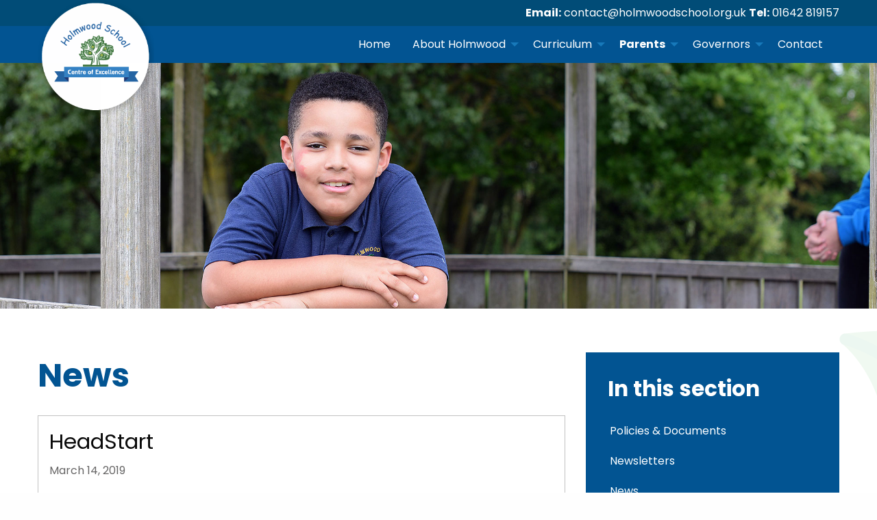

--- FILE ---
content_type: text/html; charset=UTF-8
request_url: https://www.holmwoodschool.org.uk/news/
body_size: 10193
content:
   <!doctype html>
<html class="no-js" lang="en" dir="ltr">
<head>
  <meta charset="utf-8">
  <meta http-equiv="x-ua-compatible" content="ie=edge">
  <meta name="viewport" content="width=device-width, initial-scale=1.0">
  <title>Holmwood School</title>
  <link rel="icon" type="image/ico" href="https://www.holmwoodschool.org.uk/wp-content/themes/child/favicon.ico"/>
  <link href="https://fonts.googleapis.com/css?family=Raleway:400,700,900" rel="stylesheet">
  
  <meta name='robots' content='index, follow, max-image-preview:large, max-snippet:-1, max-video-preview:-1' />

	<!-- This site is optimized with the Yoast SEO plugin v26.7 - https://yoast.com/wordpress/plugins/seo/ -->
	<title>News Archive - Holmwood School</title>
	<link rel="canonical" href="https://www.holmwoodschool.org.uk/news/" />
	<meta property="og:locale" content="en_US" />
	<meta property="og:type" content="website" />
	<meta property="og:title" content="News Archive - Holmwood School" />
	<meta property="og:url" content="https://www.holmwoodschool.org.uk/news/" />
	<meta property="og:site_name" content="Holmwood School" />
	<meta name="twitter:card" content="summary_large_image" />
	<script type="application/ld+json" class="yoast-schema-graph">{"@context":"https://schema.org","@graph":[{"@type":"CollectionPage","@id":"https://www.holmwoodschool.org.uk/news/","url":"https://www.holmwoodschool.org.uk/news/","name":"News Archive - Holmwood School","isPartOf":{"@id":"https://www.holmwoodschool.org.uk/#website"},"breadcrumb":{"@id":"https://www.holmwoodschool.org.uk/news/#breadcrumb"},"inLanguage":"en-US"},{"@type":"BreadcrumbList","@id":"https://www.holmwoodschool.org.uk/news/#breadcrumb","itemListElement":[{"@type":"ListItem","position":1,"name":"Home","item":"https://www.holmwoodschool.org.uk/"},{"@type":"ListItem","position":2,"name":"News"}]},{"@type":"WebSite","@id":"https://www.holmwoodschool.org.uk/#website","url":"https://www.holmwoodschool.org.uk/","name":"Holmwood School","description":"","potentialAction":[{"@type":"SearchAction","target":{"@type":"EntryPoint","urlTemplate":"https://www.holmwoodschool.org.uk/?s={search_term_string}"},"query-input":{"@type":"PropertyValueSpecification","valueRequired":true,"valueName":"search_term_string"}}],"inLanguage":"en-US"}]}</script>
	<!-- / Yoast SEO plugin. -->


<link rel="alternate" type="application/rss+xml" title="Holmwood School &raquo; News Feed" href="https://www.holmwoodschool.org.uk/news/feed/" />
<style id='wp-img-auto-sizes-contain-inline-css' type='text/css'>
img:is([sizes=auto i],[sizes^="auto," i]){contain-intrinsic-size:3000px 1500px}
/*# sourceURL=wp-img-auto-sizes-contain-inline-css */
</style>
<style id='wp-emoji-styles-inline-css' type='text/css'>

	img.wp-smiley, img.emoji {
		display: inline !important;
		border: none !important;
		box-shadow: none !important;
		height: 1em !important;
		width: 1em !important;
		margin: 0 0.07em !important;
		vertical-align: -0.1em !important;
		background: none !important;
		padding: 0 !important;
	}
/*# sourceURL=wp-emoji-styles-inline-css */
</style>
<link rel='stylesheet' id='wp-block-library-css' href='https://www.holmwoodschool.org.uk/wp-includes/css/dist/block-library/style.min.css?ver=6.9' type='text/css' media='all' />
<style id='global-styles-inline-css' type='text/css'>
:root{--wp--preset--aspect-ratio--square: 1;--wp--preset--aspect-ratio--4-3: 4/3;--wp--preset--aspect-ratio--3-4: 3/4;--wp--preset--aspect-ratio--3-2: 3/2;--wp--preset--aspect-ratio--2-3: 2/3;--wp--preset--aspect-ratio--16-9: 16/9;--wp--preset--aspect-ratio--9-16: 9/16;--wp--preset--color--black: #000000;--wp--preset--color--cyan-bluish-gray: #abb8c3;--wp--preset--color--white: #ffffff;--wp--preset--color--pale-pink: #f78da7;--wp--preset--color--vivid-red: #cf2e2e;--wp--preset--color--luminous-vivid-orange: #ff6900;--wp--preset--color--luminous-vivid-amber: #fcb900;--wp--preset--color--light-green-cyan: #7bdcb5;--wp--preset--color--vivid-green-cyan: #00d084;--wp--preset--color--pale-cyan-blue: #8ed1fc;--wp--preset--color--vivid-cyan-blue: #0693e3;--wp--preset--color--vivid-purple: #9b51e0;--wp--preset--gradient--vivid-cyan-blue-to-vivid-purple: linear-gradient(135deg,rgb(6,147,227) 0%,rgb(155,81,224) 100%);--wp--preset--gradient--light-green-cyan-to-vivid-green-cyan: linear-gradient(135deg,rgb(122,220,180) 0%,rgb(0,208,130) 100%);--wp--preset--gradient--luminous-vivid-amber-to-luminous-vivid-orange: linear-gradient(135deg,rgb(252,185,0) 0%,rgb(255,105,0) 100%);--wp--preset--gradient--luminous-vivid-orange-to-vivid-red: linear-gradient(135deg,rgb(255,105,0) 0%,rgb(207,46,46) 100%);--wp--preset--gradient--very-light-gray-to-cyan-bluish-gray: linear-gradient(135deg,rgb(238,238,238) 0%,rgb(169,184,195) 100%);--wp--preset--gradient--cool-to-warm-spectrum: linear-gradient(135deg,rgb(74,234,220) 0%,rgb(151,120,209) 20%,rgb(207,42,186) 40%,rgb(238,44,130) 60%,rgb(251,105,98) 80%,rgb(254,248,76) 100%);--wp--preset--gradient--blush-light-purple: linear-gradient(135deg,rgb(255,206,236) 0%,rgb(152,150,240) 100%);--wp--preset--gradient--blush-bordeaux: linear-gradient(135deg,rgb(254,205,165) 0%,rgb(254,45,45) 50%,rgb(107,0,62) 100%);--wp--preset--gradient--luminous-dusk: linear-gradient(135deg,rgb(255,203,112) 0%,rgb(199,81,192) 50%,rgb(65,88,208) 100%);--wp--preset--gradient--pale-ocean: linear-gradient(135deg,rgb(255,245,203) 0%,rgb(182,227,212) 50%,rgb(51,167,181) 100%);--wp--preset--gradient--electric-grass: linear-gradient(135deg,rgb(202,248,128) 0%,rgb(113,206,126) 100%);--wp--preset--gradient--midnight: linear-gradient(135deg,rgb(2,3,129) 0%,rgb(40,116,252) 100%);--wp--preset--font-size--small: 13px;--wp--preset--font-size--medium: 20px;--wp--preset--font-size--large: 36px;--wp--preset--font-size--x-large: 42px;--wp--preset--spacing--20: 0.44rem;--wp--preset--spacing--30: 0.67rem;--wp--preset--spacing--40: 1rem;--wp--preset--spacing--50: 1.5rem;--wp--preset--spacing--60: 2.25rem;--wp--preset--spacing--70: 3.38rem;--wp--preset--spacing--80: 5.06rem;--wp--preset--shadow--natural: 6px 6px 9px rgba(0, 0, 0, 0.2);--wp--preset--shadow--deep: 12px 12px 50px rgba(0, 0, 0, 0.4);--wp--preset--shadow--sharp: 6px 6px 0px rgba(0, 0, 0, 0.2);--wp--preset--shadow--outlined: 6px 6px 0px -3px rgb(255, 255, 255), 6px 6px rgb(0, 0, 0);--wp--preset--shadow--crisp: 6px 6px 0px rgb(0, 0, 0);}:where(.is-layout-flex){gap: 0.5em;}:where(.is-layout-grid){gap: 0.5em;}body .is-layout-flex{display: flex;}.is-layout-flex{flex-wrap: wrap;align-items: center;}.is-layout-flex > :is(*, div){margin: 0;}body .is-layout-grid{display: grid;}.is-layout-grid > :is(*, div){margin: 0;}:where(.wp-block-columns.is-layout-flex){gap: 2em;}:where(.wp-block-columns.is-layout-grid){gap: 2em;}:where(.wp-block-post-template.is-layout-flex){gap: 1.25em;}:where(.wp-block-post-template.is-layout-grid){gap: 1.25em;}.has-black-color{color: var(--wp--preset--color--black) !important;}.has-cyan-bluish-gray-color{color: var(--wp--preset--color--cyan-bluish-gray) !important;}.has-white-color{color: var(--wp--preset--color--white) !important;}.has-pale-pink-color{color: var(--wp--preset--color--pale-pink) !important;}.has-vivid-red-color{color: var(--wp--preset--color--vivid-red) !important;}.has-luminous-vivid-orange-color{color: var(--wp--preset--color--luminous-vivid-orange) !important;}.has-luminous-vivid-amber-color{color: var(--wp--preset--color--luminous-vivid-amber) !important;}.has-light-green-cyan-color{color: var(--wp--preset--color--light-green-cyan) !important;}.has-vivid-green-cyan-color{color: var(--wp--preset--color--vivid-green-cyan) !important;}.has-pale-cyan-blue-color{color: var(--wp--preset--color--pale-cyan-blue) !important;}.has-vivid-cyan-blue-color{color: var(--wp--preset--color--vivid-cyan-blue) !important;}.has-vivid-purple-color{color: var(--wp--preset--color--vivid-purple) !important;}.has-black-background-color{background-color: var(--wp--preset--color--black) !important;}.has-cyan-bluish-gray-background-color{background-color: var(--wp--preset--color--cyan-bluish-gray) !important;}.has-white-background-color{background-color: var(--wp--preset--color--white) !important;}.has-pale-pink-background-color{background-color: var(--wp--preset--color--pale-pink) !important;}.has-vivid-red-background-color{background-color: var(--wp--preset--color--vivid-red) !important;}.has-luminous-vivid-orange-background-color{background-color: var(--wp--preset--color--luminous-vivid-orange) !important;}.has-luminous-vivid-amber-background-color{background-color: var(--wp--preset--color--luminous-vivid-amber) !important;}.has-light-green-cyan-background-color{background-color: var(--wp--preset--color--light-green-cyan) !important;}.has-vivid-green-cyan-background-color{background-color: var(--wp--preset--color--vivid-green-cyan) !important;}.has-pale-cyan-blue-background-color{background-color: var(--wp--preset--color--pale-cyan-blue) !important;}.has-vivid-cyan-blue-background-color{background-color: var(--wp--preset--color--vivid-cyan-blue) !important;}.has-vivid-purple-background-color{background-color: var(--wp--preset--color--vivid-purple) !important;}.has-black-border-color{border-color: var(--wp--preset--color--black) !important;}.has-cyan-bluish-gray-border-color{border-color: var(--wp--preset--color--cyan-bluish-gray) !important;}.has-white-border-color{border-color: var(--wp--preset--color--white) !important;}.has-pale-pink-border-color{border-color: var(--wp--preset--color--pale-pink) !important;}.has-vivid-red-border-color{border-color: var(--wp--preset--color--vivid-red) !important;}.has-luminous-vivid-orange-border-color{border-color: var(--wp--preset--color--luminous-vivid-orange) !important;}.has-luminous-vivid-amber-border-color{border-color: var(--wp--preset--color--luminous-vivid-amber) !important;}.has-light-green-cyan-border-color{border-color: var(--wp--preset--color--light-green-cyan) !important;}.has-vivid-green-cyan-border-color{border-color: var(--wp--preset--color--vivid-green-cyan) !important;}.has-pale-cyan-blue-border-color{border-color: var(--wp--preset--color--pale-cyan-blue) !important;}.has-vivid-cyan-blue-border-color{border-color: var(--wp--preset--color--vivid-cyan-blue) !important;}.has-vivid-purple-border-color{border-color: var(--wp--preset--color--vivid-purple) !important;}.has-vivid-cyan-blue-to-vivid-purple-gradient-background{background: var(--wp--preset--gradient--vivid-cyan-blue-to-vivid-purple) !important;}.has-light-green-cyan-to-vivid-green-cyan-gradient-background{background: var(--wp--preset--gradient--light-green-cyan-to-vivid-green-cyan) !important;}.has-luminous-vivid-amber-to-luminous-vivid-orange-gradient-background{background: var(--wp--preset--gradient--luminous-vivid-amber-to-luminous-vivid-orange) !important;}.has-luminous-vivid-orange-to-vivid-red-gradient-background{background: var(--wp--preset--gradient--luminous-vivid-orange-to-vivid-red) !important;}.has-very-light-gray-to-cyan-bluish-gray-gradient-background{background: var(--wp--preset--gradient--very-light-gray-to-cyan-bluish-gray) !important;}.has-cool-to-warm-spectrum-gradient-background{background: var(--wp--preset--gradient--cool-to-warm-spectrum) !important;}.has-blush-light-purple-gradient-background{background: var(--wp--preset--gradient--blush-light-purple) !important;}.has-blush-bordeaux-gradient-background{background: var(--wp--preset--gradient--blush-bordeaux) !important;}.has-luminous-dusk-gradient-background{background: var(--wp--preset--gradient--luminous-dusk) !important;}.has-pale-ocean-gradient-background{background: var(--wp--preset--gradient--pale-ocean) !important;}.has-electric-grass-gradient-background{background: var(--wp--preset--gradient--electric-grass) !important;}.has-midnight-gradient-background{background: var(--wp--preset--gradient--midnight) !important;}.has-small-font-size{font-size: var(--wp--preset--font-size--small) !important;}.has-medium-font-size{font-size: var(--wp--preset--font-size--medium) !important;}.has-large-font-size{font-size: var(--wp--preset--font-size--large) !important;}.has-x-large-font-size{font-size: var(--wp--preset--font-size--x-large) !important;}
/*# sourceURL=global-styles-inline-css */
</style>

<style id='classic-theme-styles-inline-css' type='text/css'>
/*! This file is auto-generated */
.wp-block-button__link{color:#fff;background-color:#32373c;border-radius:9999px;box-shadow:none;text-decoration:none;padding:calc(.667em + 2px) calc(1.333em + 2px);font-size:1.125em}.wp-block-file__button{background:#32373c;color:#fff;text-decoration:none}
/*# sourceURL=/wp-includes/css/classic-themes.min.css */
</style>
<link rel='stylesheet' id='parent-itchyrobot-css' href='https://www.holmwoodschool.org.uk/wp-content/themes/itchyrobot_parent/style.css?ver=6.9' type='text/css' media='all' />
<link rel='stylesheet' id='parent-foundation-css' href='https://www.holmwoodschool.org.uk/wp-content/themes/itchyrobot_parent/css/foundation.css?ver=6.9' type='text/css' media='all' />
<link rel='stylesheet' id='child-itchyrobot-css' href='https://www.holmwoodschool.org.uk/wp-content/themes/child/scss/itchyrobot.css?ver=1.0.0' type='text/css' media='all' />
<link rel='stylesheet' id='animate-child-css' href='https://www.holmwoodschool.org.uk/wp-content/themes/child/css/animate.css?ver=6.9' type='text/css' media='all' />
<link rel='stylesheet' id='custom-child-css' href='https://www.holmwoodschool.org.uk/wp-content/themes/child/css/custom.css?ver=6.9' type='text/css' media='all' />
<link rel='stylesheet' id='parent-core-css' href='https://www.holmwoodschool.org.uk/wp-content/themes/itchyrobot_parent/css/core.css?ver=6.9' type='text/css' media='all' />
<link rel='stylesheet' id='parents-evening-css' href='https://www.holmwoodschool.org.uk/wp-content/themes/itchyrobot_parent/css/product.css?ver=1.1.4' type='text/css' media='all' />
<link rel='stylesheet' id='parent-icons-css' href='https://www.holmwoodschool.org.uk/wp-content/themes/itchyrobot_parent/css/foundation-icons/foundation-icons.css?ver=6.9' type='text/css' media='all' />
<link rel='stylesheet' id='parent-slick-theme-css' href='https://www.holmwoodschool.org.uk/wp-content/themes/itchyrobot_parent/css/slick-theme.css?ver=6.9' type='text/css' media='all' />
<link rel='stylesheet' id='parent-slick-css' href='https://www.holmwoodschool.org.uk/wp-content/themes/itchyrobot_parent/css/slick.css?ver=6.9' type='text/css' media='all' />
<script type="text/javascript" src="https://www.holmwoodschool.org.uk/wp-includes/js/jquery/jquery.min.js?ver=3.7.1" id="jquery-core-js"></script>
<script type="text/javascript" src="https://www.holmwoodschool.org.uk/wp-includes/js/jquery/jquery-migrate.min.js?ver=3.4.1" id="jquery-migrate-js"></script>
<script type="text/javascript" id="ir_temp_login_script-js-extra">
/* <![CDATA[ */
var irAjax = {"ajaxurl":"https://www.holmwoodschool.org.uk/wp-admin/admin-ajax.php"};
//# sourceURL=ir_temp_login_script-js-extra
/* ]]> */
</script>
<script type="text/javascript" src="https://www.holmwoodschool.org.uk/wp-content/themes/itchyrobot_parent/js/ir_temp_access_script.js?ver=6.9" id="ir_temp_login_script-js"></script>
<script type="text/javascript" src="https://www.holmwoodschool.org.uk/wp-content/uploads/ir-vimeo-block/videos.js?ver=32845" id="itchyrobot-video-js-js"></script>
<link rel="https://api.w.org/" href="https://www.holmwoodschool.org.uk/wp-json/" /><link rel="EditURI" type="application/rsd+xml" title="RSD" href="https://www.holmwoodschool.org.uk/xmlrpc.php?rsd" />
<meta name="generator" content="WordPress 6.9" />
<meta name="tec-api-version" content="v1"><meta name="tec-api-origin" content="https://www.holmwoodschool.org.uk"><link rel="alternate" href="https://www.holmwoodschool.org.uk/wp-json/tribe/events/v1/" /></head>
<body>

  <!-- Header -->
<div class="off-canvas position-right" id="offCanvas" data-off-canvas>
<!-- Menu -->
    <button class="close-button" aria-label="Close menu" type="button" data-close>
      <span aria-hidden="true">&times;</span>
    </button>
  <ul class="vertical menu accordion-menu" data-accordion-menu>
  <li id="menu-item-5" class="menu-item menu-item-type-custom menu-item-object-custom menu-item-home menu-item-5"><a href="https://www.holmwoodschool.org.uk/">Home</a></li>
<li id="menu-item-7" class="menu-item menu-item-type-custom menu-item-object-custom menu-item-has-children has-submenu menu-item-7"><a href="#">About Holmwood</a>
<ul class="submenu menu vertical" data-submenu>
	<li id="menu-item-98" class="menu-item menu-item-type-post_type menu-item-object-page menu-item-98"><a href="https://www.holmwoodschool.org.uk/welcome-to-holmwood/">Welcome to Holmwood – Our SIP and SEF</a></li>
	<li id="menu-item-96" class="menu-item menu-item-type-post_type menu-item-object-page menu-item-96"><a href="https://www.holmwoodschool.org.uk/our-mission/">Our Vision and Ethos</a></li>
	<li id="menu-item-396" class="menu-item menu-item-type-post_type menu-item-object-page menu-item-396"><a href="https://www.holmwoodschool.org.uk/staff/">Staff</a></li>
	<li id="menu-item-94" class="menu-item menu-item-type-post_type menu-item-object-page menu-item-94"><a href="https://www.holmwoodschool.org.uk/admissions/">Admissions</a></li>
	<li id="menu-item-80" class="menu-item menu-item-type-post_type menu-item-object-page menu-item-80"><a href="https://www.holmwoodschool.org.uk/attendance/">Attendance</a></li>
	<li id="menu-item-81" class="menu-item menu-item-type-post_type menu-item-object-page menu-item-81"><a href="https://www.holmwoodschool.org.uk/school-performance/">School Performance</a></li>
	<li id="menu-item-92" class="menu-item menu-item-type-post_type menu-item-object-page menu-item-92"><a href="https://www.holmwoodschool.org.uk/the-school-day/">The School Day</a></li>
	<li id="menu-item-91" class="menu-item menu-item-type-post_type menu-item-object-page menu-item-91"><a href="https://www.holmwoodschool.org.uk/school-uniform/">School Uniform Policy</a></li>
	<li id="menu-item-182" class="menu-item menu-item-type-post_type menu-item-object-page menu-item-182"><a href="https://www.holmwoodschool.org.uk/british-values/">British Values</a></li>
	<li id="menu-item-395" class="menu-item menu-item-type-post_type menu-item-object-page menu-item-395"><a href="https://www.holmwoodschool.org.uk/school-gallery/">School Gallery</a></li>
	<li id="menu-item-777" class="menu-item menu-item-type-post_type menu-item-object-page menu-item-777"><a href="https://www.holmwoodschool.org.uk/outreach-support/">Outreach Support</a></li>
</ul>
</li>
<li id="menu-item-8" class="menu-item menu-item-type-custom menu-item-object-custom menu-item-has-children has-submenu menu-item-8"><a href="#">Curriculum</a>
<ul class="submenu menu vertical" data-submenu>
	<li id="menu-item-125" class="menu-item menu-item-type-post_type menu-item-object-page menu-item-125"><a href="https://www.holmwoodschool.org.uk/curriculum-overview/">Curriculum Overview</a></li>
	<li id="menu-item-89" class="menu-item menu-item-type-post_type menu-item-object-page menu-item-89"><a href="https://www.holmwoodschool.org.uk/our-curriculum/">Our Curriculum</a></li>
	<li id="menu-item-83" class="menu-item menu-item-type-post_type menu-item-object-page menu-item-83"><a href="https://www.holmwoodschool.org.uk/the-arts/">The Arts</a></li>
	<li id="menu-item-85" class="menu-item menu-item-type-post_type menu-item-object-page menu-item-85"><a href="https://www.holmwoodschool.org.uk/computing/">Computing</a></li>
	<li id="menu-item-88" class="menu-item menu-item-type-post_type menu-item-object-page menu-item-88"><a href="https://www.holmwoodschool.org.uk/english-literacy/">English</a></li>
	<li id="menu-item-82" class="menu-item menu-item-type-post_type menu-item-object-page menu-item-82"><a href="https://www.holmwoodschool.org.uk/humanities/">Humanities</a></li>
	<li id="menu-item-87" class="menu-item menu-item-type-post_type menu-item-object-page menu-item-87"><a href="https://www.holmwoodschool.org.uk/mathematics/">Mathematics</a></li>
	<li id="menu-item-84" class="menu-item menu-item-type-post_type menu-item-object-page menu-item-84"><a href="https://www.holmwoodschool.org.uk/physical-education/">Physical Education</a></li>
	<li id="menu-item-86" class="menu-item menu-item-type-post_type menu-item-object-page menu-item-86"><a href="https://www.holmwoodschool.org.uk/science-design-technology/">Science &#038; Design Technology</a></li>
	<li id="menu-item-519" class="menu-item menu-item-type-custom menu-item-object-custom menu-item-has-children has-submenu menu-item-519"><a href="#">Year Groups</a>
<ul class="submenu menu vertical" data-submenu>
		<li id="menu-item-1361" class="menu-item menu-item-type-post_type menu-item-object-ir_year menu-item-1361"><a href="https://www.holmwoodschool.org.uk/year/eyfs-year-1-miss-melville/">Year 1 and Year 2 – Mrs Kearney</a></li>
		<li id="menu-item-1352" class="menu-item menu-item-type-post_type menu-item-object-ir_year menu-item-1352"><a href="https://www.holmwoodschool.org.uk/year/mrs-carins/">Year 3 – Mrs Cairns</a></li>
		<li id="menu-item-1867" class="menu-item menu-item-type-post_type menu-item-object-ir_year menu-item-1867"><a href="https://www.holmwoodschool.org.uk/year/year-2-mrs-manbridge/">Year 3 and Year 4 – Mrs McNeil</a></li>
		<li id="menu-item-1868" class="menu-item menu-item-type-post_type menu-item-object-ir_year menu-item-1868"><a href="https://www.holmwoodschool.org.uk/year/year-3-miss-kelly-and-mrs-lees/">Year 4 and 5 – Mrs Rollinson</a></li>
		<li id="menu-item-1870" class="menu-item menu-item-type-post_type menu-item-object-ir_year menu-item-1870"><a href="https://www.holmwoodschool.org.uk/year/year-4/">Year 5 – Mr Cairnes</a></li>
		<li id="menu-item-1871" class="menu-item menu-item-type-post_type menu-item-object-ir_year menu-item-1871"><a href="https://www.holmwoodschool.org.uk/year/year-6-mr-ford/">Year 5 – Mrs Callaghan</a></li>
		<li id="menu-item-1872" class="menu-item menu-item-type-post_type menu-item-object-ir_year menu-item-1872"><a href="https://www.holmwoodschool.org.uk/year/year-6/">Year 5 and Year 6 – Mr Ford</a></li>
		<li id="menu-item-1873" class="menu-item menu-item-type-post_type menu-item-object-ir_year menu-item-1873"><a href="https://www.holmwoodschool.org.uk/year/y3-mrs-kearney/">Year 6 – Mrs Ahmad</a></li>
		<li id="menu-item-769" class="menu-item menu-item-type-post_type menu-item-object-ir_year menu-item-769"><a href="https://www.holmwoodschool.org.uk/year/the-support-centre/">The Support Centre – Mrs Bourne</a></li>
	</ul>
</li>
</ul>
</li>
<li id="menu-item-9" class="menu-item menu-item-type-custom menu-item-object-custom current-menu-ancestor current-menu-parent menu-item-has-children active has-submenu menu-item-9"><a href="#">Parents</a>
<ul class="submenu menu vertical" data-submenu>
	<li id="menu-item-252" class="menu-item menu-item-type-post_type_archive menu-item-object-ir_policies menu-item-252"><a href="https://www.holmwoodschool.org.uk/policies/">Policies &#038; Documents</a></li>
	<li id="menu-item-659" class="menu-item menu-item-type-post_type menu-item-object-page menu-item-659"><a href="https://www.holmwoodschool.org.uk/gdpr/">GDPR</a></li>
	<li id="menu-item-253" class="menu-item menu-item-type-post_type_archive menu-item-object-ir_newsletters menu-item-253"><a href="https://www.holmwoodschool.org.uk/newsletters/">Newsletters</a></li>
	<li id="menu-item-415" class="menu-item menu-item-type-post_type_archive menu-item-object-ir_learning menu-item-415"><a href="https://www.holmwoodschool.org.uk/learning-zone/">Learning Zone</a></li>
	<li id="menu-item-294" class="menu-item menu-item-type-post_type_archive menu-item-object-ir_news current-menu-item active menu-item-294"><a href="https://www.holmwoodschool.org.uk/news/" aria-current="page">News</a></li>
	<li id="menu-item-181" class="menu-item menu-item-type-post_type menu-item-object-page menu-item-181"><a href="https://www.holmwoodschool.org.uk/pupil-premium/">Pupil Premium and Recovery Premium</a></li>
	<li id="menu-item-440" class="menu-item menu-item-type-post_type menu-item-object-page menu-item-440"><a href="https://www.holmwoodschool.org.uk/sports-premium/">Sports Premium</a></li>
	<li id="menu-item-97" class="menu-item menu-item-type-post_type menu-item-object-page menu-item-97"><a href="https://www.holmwoodschool.org.uk/parents-page/">Parent&#8217;s Page</a></li>
	<li id="menu-item-95" class="menu-item menu-item-type-post_type menu-item-object-page menu-item-95"><a href="https://www.holmwoodschool.org.uk/ofsted/">OFSTED</a></li>
	<li id="menu-item-93" class="menu-item menu-item-type-post_type menu-item-object-page menu-item-93"><a href="https://www.holmwoodschool.org.uk/term-dates/">Term Dates</a></li>
	<li id="menu-item-79" class="menu-item menu-item-type-post_type menu-item-object-page menu-item-79"><a href="https://www.holmwoodschool.org.uk/online-safety/">Digital Resilience</a></li>
	<li id="menu-item-216" class="menu-item menu-item-type-post_type menu-item-object-page menu-item-216"><a href="https://www.holmwoodschool.org.uk/team-teach/">Team Teach</a></li>
	<li id="menu-item-215" class="menu-item menu-item-type-post_type menu-item-object-page menu-item-215"><a href="https://www.holmwoodschool.org.uk/headstart/">HeadStart</a></li>
</ul>
</li>
<li id="menu-item-10" class="menu-item menu-item-type-custom menu-item-object-custom menu-item-has-children has-submenu menu-item-10"><a href="#">Governors</a>
<ul class="submenu menu vertical" data-submenu>
	<li id="menu-item-217" class="menu-item menu-item-type-post_type menu-item-object-page menu-item-217"><a href="https://www.holmwoodschool.org.uk/governing-body/">Governing Body</a></li>
	<li id="menu-item-1107" class="menu-item menu-item-type-post_type menu-item-object-page menu-item-1107"><a href="https://www.holmwoodschool.org.uk/governors/">Governor – Policies</a></li>
</ul>
</li>
<li id="menu-item-13" class="menu-item menu-item-type-post_type menu-item-object-page menu-item-13"><a href="https://www.holmwoodschool.org.uk/contact/">Contact</a></li>
  </ul>

</div>

<div class="off-canvas-content" data-off-canvas-content>
<div class="contact-bar">
  <div class="grid-container">
    <div class="grid-x grid-margin-x">
      <div class="cell text-right">
        <p><strong>Email:</strong> <a href="mailto:contact@holmwoodschool.org.uk">contact@holmwoodschool.org.uk</a>
        <strong>Tel:</strong> <a href="tel:contact@holmwoodschool.org.uk">01642 819157</a>
        </p>
      </div>
    </div>
  </div>
</div>

<div class="menu-bar">
  <div class="grid-container">
    <div class="grid-x grid-margin-x">
        
      <div class="cell small-6 medium-3 large-3">
        <a href="https://www.holmwoodschool.org.uk"><img class="site-logo animated fadeInDown" src="https://www.holmwoodschool.org.uk/wp-content/themes/child/img/logo.png" alt="Holmwood School Logo"></a>  
      </div>
        
      <div class="cell small-6 medium-9 large-9">
        <div class="title-bar" data-responsive-toggle="main-menu" data-hide-for="large">
          <button type="button" class="button" data-toggle="offCanvas">Menu</button>
        </div>

        <div class="top-bar" id="main-menu">
          <div class="top-bar-left">
            <ul class="dropdown menu" data-dropdown-menu>
              <li class="menu-item menu-item-type-custom menu-item-object-custom menu-item-home menu-item-5"><a href="https://www.holmwoodschool.org.uk/">Home</a></li>
<li class="menu-item menu-item-type-custom menu-item-object-custom menu-item-has-children has-submenu menu-item-7"><a href="#">About Holmwood</a>
<ul class="submenu menu vertical" data-submenu>
	<li class="menu-item menu-item-type-post_type menu-item-object-page menu-item-98"><a href="https://www.holmwoodschool.org.uk/welcome-to-holmwood/">Welcome to Holmwood – Our SIP and SEF</a></li>
	<li class="menu-item menu-item-type-post_type menu-item-object-page menu-item-96"><a href="https://www.holmwoodschool.org.uk/our-mission/">Our Vision and Ethos</a></li>
	<li class="menu-item menu-item-type-post_type menu-item-object-page menu-item-396"><a href="https://www.holmwoodschool.org.uk/staff/">Staff</a></li>
	<li class="menu-item menu-item-type-post_type menu-item-object-page menu-item-94"><a href="https://www.holmwoodschool.org.uk/admissions/">Admissions</a></li>
	<li class="menu-item menu-item-type-post_type menu-item-object-page menu-item-80"><a href="https://www.holmwoodschool.org.uk/attendance/">Attendance</a></li>
	<li class="menu-item menu-item-type-post_type menu-item-object-page menu-item-81"><a href="https://www.holmwoodschool.org.uk/school-performance/">School Performance</a></li>
	<li class="menu-item menu-item-type-post_type menu-item-object-page menu-item-92"><a href="https://www.holmwoodschool.org.uk/the-school-day/">The School Day</a></li>
	<li class="menu-item menu-item-type-post_type menu-item-object-page menu-item-91"><a href="https://www.holmwoodschool.org.uk/school-uniform/">School Uniform Policy</a></li>
	<li class="menu-item menu-item-type-post_type menu-item-object-page menu-item-182"><a href="https://www.holmwoodschool.org.uk/british-values/">British Values</a></li>
	<li class="menu-item menu-item-type-post_type menu-item-object-page menu-item-395"><a href="https://www.holmwoodschool.org.uk/school-gallery/">School Gallery</a></li>
	<li class="menu-item menu-item-type-post_type menu-item-object-page menu-item-777"><a href="https://www.holmwoodschool.org.uk/outreach-support/">Outreach Support</a></li>
</ul>
</li>
<li class="menu-item menu-item-type-custom menu-item-object-custom menu-item-has-children has-submenu menu-item-8"><a href="#">Curriculum</a>
<ul class="submenu menu vertical" data-submenu>
	<li class="menu-item menu-item-type-post_type menu-item-object-page menu-item-125"><a href="https://www.holmwoodschool.org.uk/curriculum-overview/">Curriculum Overview</a></li>
	<li class="menu-item menu-item-type-post_type menu-item-object-page menu-item-89"><a href="https://www.holmwoodschool.org.uk/our-curriculum/">Our Curriculum</a></li>
	<li class="menu-item menu-item-type-post_type menu-item-object-page menu-item-83"><a href="https://www.holmwoodschool.org.uk/the-arts/">The Arts</a></li>
	<li class="menu-item menu-item-type-post_type menu-item-object-page menu-item-85"><a href="https://www.holmwoodschool.org.uk/computing/">Computing</a></li>
	<li class="menu-item menu-item-type-post_type menu-item-object-page menu-item-88"><a href="https://www.holmwoodschool.org.uk/english-literacy/">English</a></li>
	<li class="menu-item menu-item-type-post_type menu-item-object-page menu-item-82"><a href="https://www.holmwoodschool.org.uk/humanities/">Humanities</a></li>
	<li class="menu-item menu-item-type-post_type menu-item-object-page menu-item-87"><a href="https://www.holmwoodschool.org.uk/mathematics/">Mathematics</a></li>
	<li class="menu-item menu-item-type-post_type menu-item-object-page menu-item-84"><a href="https://www.holmwoodschool.org.uk/physical-education/">Physical Education</a></li>
	<li class="menu-item menu-item-type-post_type menu-item-object-page menu-item-86"><a href="https://www.holmwoodschool.org.uk/science-design-technology/">Science &#038; Design Technology</a></li>
	<li class="menu-item menu-item-type-custom menu-item-object-custom menu-item-has-children has-submenu menu-item-519"><a href="#">Year Groups</a>
<ul class="submenu menu vertical" data-submenu>
		<li class="menu-item menu-item-type-post_type menu-item-object-ir_year menu-item-1361"><a href="https://www.holmwoodschool.org.uk/year/eyfs-year-1-miss-melville/">Year 1 and Year 2 – Mrs Kearney</a></li>
		<li class="menu-item menu-item-type-post_type menu-item-object-ir_year menu-item-1352"><a href="https://www.holmwoodschool.org.uk/year/mrs-carins/">Year 3 – Mrs Cairns</a></li>
		<li class="menu-item menu-item-type-post_type menu-item-object-ir_year menu-item-1867"><a href="https://www.holmwoodschool.org.uk/year/year-2-mrs-manbridge/">Year 3 and Year 4 – Mrs McNeil</a></li>
		<li class="menu-item menu-item-type-post_type menu-item-object-ir_year menu-item-1868"><a href="https://www.holmwoodschool.org.uk/year/year-3-miss-kelly-and-mrs-lees/">Year 4 and 5 – Mrs Rollinson</a></li>
		<li class="menu-item menu-item-type-post_type menu-item-object-ir_year menu-item-1870"><a href="https://www.holmwoodschool.org.uk/year/year-4/">Year 5 – Mr Cairnes</a></li>
		<li class="menu-item menu-item-type-post_type menu-item-object-ir_year menu-item-1871"><a href="https://www.holmwoodschool.org.uk/year/year-6-mr-ford/">Year 5 – Mrs Callaghan</a></li>
		<li class="menu-item menu-item-type-post_type menu-item-object-ir_year menu-item-1872"><a href="https://www.holmwoodschool.org.uk/year/year-6/">Year 5 and Year 6 – Mr Ford</a></li>
		<li class="menu-item menu-item-type-post_type menu-item-object-ir_year menu-item-1873"><a href="https://www.holmwoodschool.org.uk/year/y3-mrs-kearney/">Year 6 – Mrs Ahmad</a></li>
		<li class="menu-item menu-item-type-post_type menu-item-object-ir_year menu-item-769"><a href="https://www.holmwoodschool.org.uk/year/the-support-centre/">The Support Centre – Mrs Bourne</a></li>
	</ul>
</li>
</ul>
</li>
<li class="menu-item menu-item-type-custom menu-item-object-custom current-menu-ancestor current-menu-parent menu-item-has-children active has-submenu menu-item-9"><a href="#">Parents</a>
<ul class="submenu menu vertical" data-submenu>
	<li class="menu-item menu-item-type-post_type_archive menu-item-object-ir_policies menu-item-252"><a href="https://www.holmwoodschool.org.uk/policies/">Policies &#038; Documents</a></li>
	<li class="menu-item menu-item-type-post_type menu-item-object-page menu-item-659"><a href="https://www.holmwoodschool.org.uk/gdpr/">GDPR</a></li>
	<li class="menu-item menu-item-type-post_type_archive menu-item-object-ir_newsletters menu-item-253"><a href="https://www.holmwoodschool.org.uk/newsletters/">Newsletters</a></li>
	<li class="menu-item menu-item-type-post_type_archive menu-item-object-ir_learning menu-item-415"><a href="https://www.holmwoodschool.org.uk/learning-zone/">Learning Zone</a></li>
	<li class="menu-item menu-item-type-post_type_archive menu-item-object-ir_news current-menu-item active menu-item-294"><a href="https://www.holmwoodschool.org.uk/news/" aria-current="page">News</a></li>
	<li class="menu-item menu-item-type-post_type menu-item-object-page menu-item-181"><a href="https://www.holmwoodschool.org.uk/pupil-premium/">Pupil Premium and Recovery Premium</a></li>
	<li class="menu-item menu-item-type-post_type menu-item-object-page menu-item-440"><a href="https://www.holmwoodschool.org.uk/sports-premium/">Sports Premium</a></li>
	<li class="menu-item menu-item-type-post_type menu-item-object-page menu-item-97"><a href="https://www.holmwoodschool.org.uk/parents-page/">Parent&#8217;s Page</a></li>
	<li class="menu-item menu-item-type-post_type menu-item-object-page menu-item-95"><a href="https://www.holmwoodschool.org.uk/ofsted/">OFSTED</a></li>
	<li class="menu-item menu-item-type-post_type menu-item-object-page menu-item-93"><a href="https://www.holmwoodschool.org.uk/term-dates/">Term Dates</a></li>
	<li class="menu-item menu-item-type-post_type menu-item-object-page menu-item-79"><a href="https://www.holmwoodschool.org.uk/online-safety/">Digital Resilience</a></li>
	<li class="menu-item menu-item-type-post_type menu-item-object-page menu-item-216"><a href="https://www.holmwoodschool.org.uk/team-teach/">Team Teach</a></li>
	<li class="menu-item menu-item-type-post_type menu-item-object-page menu-item-215"><a href="https://www.holmwoodschool.org.uk/headstart/">HeadStart</a></li>
</ul>
</li>
<li class="menu-item menu-item-type-custom menu-item-object-custom menu-item-has-children has-submenu menu-item-10"><a href="#">Governors</a>
<ul class="submenu menu vertical" data-submenu>
	<li class="menu-item menu-item-type-post_type menu-item-object-page menu-item-217"><a href="https://www.holmwoodschool.org.uk/governing-body/">Governing Body</a></li>
	<li class="menu-item menu-item-type-post_type menu-item-object-page menu-item-1107"><a href="https://www.holmwoodschool.org.uk/governors/">Governor – Policies</a></li>
</ul>
</li>
<li class="menu-item menu-item-type-post_type menu-item-object-page menu-item-13"><a href="https://www.holmwoodschool.org.uk/contact/">Contact</a></li>
            </ul>
          </div>
        </div>
      </div>
        
    </div>
  </div>
</div>



<img src="https://www.holmwoodschool.org.uk/wp-content/themes/child/img/random/sub-header-boy-outside.jpg" alt="Header Image">
<!-- Header -->

<div class="page-wrapper">
   <div class="grid-container">
     <div class="grid-x grid-margin-x">
       <div class="cell small-12 medium-12 large-8 page-content">

            <h1>News</h1>
            
            <div class="callout welcome-box"><h3>HeadStart</h3><div class="callout-body"><p>March 14, 2019</p><p>Our school is committed to the HeadStart principles to allow every young person to have the best possible experience and outcomes throughout their school journey.</p></div><div class="box-foot"><a class="button" href="https://www.holmwoodschool.org.uk/?post_type=ir_news&#038;p=464">Read more <i class="step index-ico fi-play size-12"></i></a></div></div><div class="callout welcome-box"><h3>Ensure your children are Being Safe on the Internet</h3><div class="callout-body"><p>March 14, 2019</p><p>E- Safety We aim that our pupils are: • safe from maltreatment, neglect, violence and sexual exploitation • safe from accidental injury and death • safe from bullying and discrimination •&hellip;</p></div><div class="box-foot"><a class="button" href="https://www.holmwoodschool.org.uk/?post_type=ir_news&#038;p=455">Read more <i class="step index-ico fi-play size-12"></i></a></div></div><div class="callout welcome-box"><h3>British Values at Holmwood School</h3><div class="callout-body"><p>March 14, 2019</p><p>In November 2014 the DfE produced guidance for schools on actively promoting British values as part of the requirement to provide for the spiritual, moral, social and cultural (SMSC) development&hellip;</p></div><div class="box-foot"><a class="button" href="https://www.holmwoodschool.org.uk/?post_type=ir_news&#038;p=454">Read more <i class="step index-ico fi-play size-12"></i></a></div></div><div class="callout welcome-box"><h3>Team Teach</h3><div class="callout-body"><p>March 12, 2019</p><p>Team – Teach is the only training company, providing physical intervention techniques as part of its course delivery, to have received the highest level of award in the U.K –&hellip;</p></div><div class="box-foot"><a class="button" href="https://www.holmwoodschool.org.uk/?post_type=ir_news&#038;p=293">Read more <i class="step index-ico fi-play size-12"></i></a></div></div>            
       </div>

       <div class="cell small-4 show-for-medium">
                  
<!-- DESKTOP SIDEBAR -->
<div class="callout section-menu show-for-large">
    <h3>In this section</h3>
     <ul><div class="menu-parents-container"><li id="menu-item-416" class="menu-item menu-item-type-post_type_archive menu-item-object-ir_policies menu-item-416"><a href="https://www.holmwoodschool.org.uk/policies/">Policies &#038; Documents</a></li>
<li id="menu-item-417" class="menu-item menu-item-type-post_type_archive menu-item-object-ir_newsletters menu-item-417"><a href="https://www.holmwoodschool.org.uk/newsletters/">Newsletters</a></li>
<li id="menu-item-418" class="menu-item menu-item-type-post_type_archive menu-item-object-ir_news current-menu-item menu-item-418"><a href="https://www.holmwoodschool.org.uk/news/" aria-current="page">News</a></li>
<li id="menu-item-445" class="menu-item menu-item-type-post_type_archive menu-item-object-ir_letters menu-item-445"><a href="https://www.holmwoodschool.org.uk/lettershome/">Letters Home</a></li>
<li id="menu-item-419" class="menu-item menu-item-type-post_type menu-item-object-page menu-item-419"><a href="https://www.holmwoodschool.org.uk/pupil-premium/">Pupil Premium and Recovery Premium</a></li>
<li id="menu-item-438" class="menu-item menu-item-type-post_type menu-item-object-page menu-item-438"><a href="https://www.holmwoodschool.org.uk/sports-premium/">Sports Premium</a></li>
<li id="menu-item-420" class="menu-item menu-item-type-post_type menu-item-object-page menu-item-420"><a href="https://www.holmwoodschool.org.uk/parents-page/">Parents&#8217; Page</a></li>
<li id="menu-item-421" class="menu-item menu-item-type-post_type menu-item-object-page menu-item-421"><a href="https://www.holmwoodschool.org.uk/ofsted/">OFSTED</a></li>
<li id="menu-item-422" class="menu-item menu-item-type-post_type menu-item-object-page menu-item-422"><a href="https://www.holmwoodschool.org.uk/term-dates/">Term Dates</a></li>
<li id="menu-item-423" class="menu-item menu-item-type-post_type menu-item-object-page menu-item-423"><a href="https://www.holmwoodschool.org.uk/online-safety/">Digital Resilience</a></li>
<li id="menu-item-424" class="menu-item menu-item-type-post_type menu-item-object-page menu-item-424"><a href="https://www.holmwoodschool.org.uk/team-teach/">Team Teach</a></li>
<li id="menu-item-425" class="menu-item menu-item-type-post_type menu-item-object-page menu-item-425"><a href="https://www.holmwoodschool.org.uk/headstart/">HeadStart</a></li>
</div></ul></div>

<div class="buttons show-for-large">
                <a href="https://www.holmwoodschool.org.uk/newsletters">
                    <div class="callout left-button">
                        <img style="width: 100%;" src="https://www.holmwoodschool.org.uk/wp-content/themes/child/img/newsletterstitle.svg" alt="Logo">
                    </div>
                </a>
                <a href="https://www.holmwoodschool.org.uk/lettershome">
                    <div class="callout right-button">
                        <img style="width: 100%;" src="https://www.holmwoodschool.org.uk/wp-content/themes/child/img/lettershometitle.svg" alt="Logo">
                    </div>
                </a>
                
</div>


        </div>

     </div>
   </div>
</div>

<!-- Footer -->

<div class="footer">
    <div class="grid-container">
      <div class="grid-x grid-margin-x">
        <div class="cell medium-6 large-6">
            <h3>School Address</h3>
            <p>&nbsp;<br />
<br />
Saltersgill Avenue, Easterside, Middlesbrough, TS4 3PT</p>
            <p style="margin-top: 2rem;"><a href="https://www.google.com/maps/place/Holmwood+School/@54.5385942,-1.2204093,17z/data=!4m13!1m7!3m6!1s0x487eecf560aa3093:0x4444ca66ea12b4c1!2sMiddlesbrough+TS4+3PT!3b1!8m2!3d54.5382612!4d-1.2206239!3m4!1s0x487eecf546bebc87:0x7033ff0036f03aa1!8m2!3d54.5388804!4d-1.2186643" target="_blank"><strong>Find Us >></strong></a></p>
        </div>
        <div class="cell medium-6 large-6">
            <h3>School Contact</h3>
            
            <p><strong>Tel:</strong> <a href="tel:01642 819157">01642 819157</a></p>
                
            <p><strong>Email:</strong> <a href="mailto:contact@holmwoodschool.org.uk">contact@holmwoodschool.org.uk</a></p>
            
             <p><strong>Fax:</strong> 01642 829981</p>
             <p><strong>Headteacher:</strong> Mr Dennis Ley</p>
             <p><strong>Office Contact:</strong> Nanette Bird</p>
             <p><strong>SENDCo:</strong> Helen Miller</p>
             <p><strong>Chair of Governors:</strong> Mr Adrian Lynch</p>
			<p><strong>Designated Safeguarding Leads:</strong><br/>
Judy Wake<br/>
Dennis Ley<br/>
				Helen Miller<br/>
				Jessica Gummersall </p>

        </div>
      </div>
    </div>
</div>

<div class="footer-bottom">
    <div class="grid-container">
      <div class="grid-x grid-margin-x">
        <div class="cell large-6 small-6">
		  <a>© Holmwood School 2026</a>
        </div>
         <div class="cell large-6 small-6 text-right">
		  <a href="http://itchyrobot.co.uk">Site by <strong>iTCHYROBOT</strong><img style="margin-left: 8px; margin-top: -4px;" src="https://www.holmwoodschool.org.uk/wp-content/themes/child/img/littleRobot.png" alt="Itchyrobot Logo"></a>
        </div>
      </div>
	</div>
</div>


<div class="logos">
    <div class="grid-container accreds-slider">
        <div><a target="_blank" href=""><img src="https://www.holmwoodschool.org.uk/wp-content/uploads/2019/03/singupaward_c9fd929cdeaaeead04b0046ee1299946.jpg" alt="" /></a></div><div><a target="_blank" href=""><img src="https://www.holmwoodschool.org.uk/wp-content/uploads/2019/03/internationalschoolaward_30f2208f5559a5e708277d199752d3f2.jpg" alt="" /></a></div><div><a target="_blank" href="https://www.sportengland.org"><img src="https://www.holmwoodschool.org.uk/wp-content/uploads/2019/03/sportengland_f6c5aa08acb4338017656a3c6a6bf8f8.jpg" alt="https://www.sportengland.org" /></a></div><div><a target="_blank" href="https://www.healthyschools.org.uk"><img src="https://www.holmwoodschool.org.uk/wp-content/uploads/2019/03/healthyschools_ef2ee449e26bbcb958a70b0e050aa02b.jpg" alt="https://www.healthyschools.org.uk" /></a></div>    </div>
</div>
<script type="speculationrules">
{"prefetch":[{"source":"document","where":{"and":[{"href_matches":"/*"},{"not":{"href_matches":["/wp-*.php","/wp-admin/*","/wp-content/uploads/*","/wp-content/*","/wp-content/plugins/*","/wp-content/themes/child/*","/wp-content/themes/itchyrobot_parent/*","/*\\?(.+)"]}},{"not":{"selector_matches":"a[rel~=\"nofollow\"]"}},{"not":{"selector_matches":".no-prefetch, .no-prefetch a"}}]},"eagerness":"conservative"}]}
</script>
		<script>
		( function ( body ) {
			'use strict';
			body.className = body.className.replace( /\btribe-no-js\b/, 'tribe-js' );
		} )( document.body );
		</script>
		<script type="application/ld+json">{"@context":"http://schema.org","@type":"School","name":"Holmwood School","telephone":"01642 819157","email":"contact@holmwoodschool.org.uk","address":"&nbsp;\r\n\r\nSaltersgill Avenue, Easterside, Middlesbrough, TS4 3PT"}</script><div class="footer-bottom footer-bottom-links"><div class="grid-container"><div class="grid-x grid-margin-x"><div class="small-6 cell text-left"><a data-open="cookie-pop">Cookie Policy</a> <a>|</a> <a data-open="privacy-pop">Privacy Policy</a></div><div class="small-6 columns text-right"><a href="https://www.holmwoodschool.org.uk/wp-admin">Admin</a></div></div></div></div><div class="reveal medium itchyrobot-popups" id="cookie-pop" data-reveal><button class="close-button" data-close aria-label="Close modal" type="button">
    <span aria-hidden="true">&times;</span>
  </button><h2>Cookie Policy</h2></div><div class="reveal medium itchyrobot-popups" id="privacy-pop" data-reveal><button class="close-button" data-close aria-label="Close modal" type="button">
    <span aria-hidden="true">&times;</span>
  </button><h2>Privacy Policy</h2></div><script> /* <![CDATA[ */var tribe_l10n_datatables = {"aria":{"sort_ascending":": activate to sort column ascending","sort_descending":": activate to sort column descending"},"length_menu":"Show _MENU_ entries","empty_table":"No data available in table","info":"Showing _START_ to _END_ of _TOTAL_ entries","info_empty":"Showing 0 to 0 of 0 entries","info_filtered":"(filtered from _MAX_ total entries)","zero_records":"No matching records found","search":"Search:","all_selected_text":"All items on this page were selected. ","select_all_link":"Select all pages","clear_selection":"Clear Selection.","pagination":{"all":"All","next":"Next","previous":"Previous"},"select":{"rows":{"0":"","_":": Selected %d rows","1":": Selected 1 row"}},"datepicker":{"dayNames":["Sunday","Monday","Tuesday","Wednesday","Thursday","Friday","Saturday"],"dayNamesShort":["Sun","Mon","Tue","Wed","Thu","Fri","Sat"],"dayNamesMin":["S","M","T","W","T","F","S"],"monthNames":["January","February","March","April","May","June","July","August","September","October","November","December"],"monthNamesShort":["January","February","March","April","May","June","July","August","September","October","November","December"],"monthNamesMin":["Jan","Feb","Mar","Apr","May","Jun","Jul","Aug","Sep","Oct","Nov","Dec"],"nextText":"Next","prevText":"Prev","currentText":"Today","closeText":"Done","today":"Today","clear":"Clear"}};/* ]]> */ </script><script type="text/javascript" src="https://www.holmwoodschool.org.uk/wp-content/plugins/the-events-calendar/common/build/js/user-agent.js?ver=da75d0bdea6dde3898df" id="tec-user-agent-js"></script>
<script type="text/javascript" src="https://www.holmwoodschool.org.uk/wp-content/themes/itchyrobot_parent/js/app.js?ver=6.9" id="parent-app-js"></script>
<script type="text/javascript" src="https://www.holmwoodschool.org.uk/wp-content/themes/child/js/jquery.backstretch.min.js?ver=6.9" id="child-backstretch-js"></script>
<script type="text/javascript" src="https://www.holmwoodschool.org.uk/wp-content/themes/child/js/smooth-scroll.js?ver=6.9" id="child-smoothscroll-js"></script>
<script type="text/javascript" src="https://www.holmwoodschool.org.uk/wp-content/themes/child/js/itchyrobot.js?ver=6.9" id="child-itchyjs-js"></script>
<script type="text/javascript" src="https://www.holmwoodschool.org.uk/wp-content/themes/child/js/waypoints.min.js?ver=6.9" id="child-waypoints-js"></script>
<script type="text/javascript" src="https://www.holmwoodschool.org.uk/wp-content/themes/itchyrobot_parent/js/vendor/what-input.js?ver=6.9" id="parent-what-inputjs-js"></script>
<script type="text/javascript" src="https://www.holmwoodschool.org.uk/wp-content/themes/itchyrobot_parent/js/vendor/foundation.js?ver=6.9" id="parent-foundationjs-js"></script>
<script type="text/javascript" src="https://www.holmwoodschool.org.uk/wp-content/themes/itchyrobot_parent/js/slick.min.js?ver=6.9" id="parent-slickjs-js"></script>
<script type="text/javascript" src="https://www.holmwoodschool.org.uk/wp-content/themes/itchyrobot_parent/js/jquery.backstretch.min.js?ver=6.9" id="backstretch-js-js"></script>
<script id="wp-emoji-settings" type="application/json">
{"baseUrl":"https://s.w.org/images/core/emoji/17.0.2/72x72/","ext":".png","svgUrl":"https://s.w.org/images/core/emoji/17.0.2/svg/","svgExt":".svg","source":{"concatemoji":"https://www.holmwoodschool.org.uk/wp-includes/js/wp-emoji-release.min.js?ver=6.9"}}
</script>
<script type="module">
/* <![CDATA[ */
/*! This file is auto-generated */
const a=JSON.parse(document.getElementById("wp-emoji-settings").textContent),o=(window._wpemojiSettings=a,"wpEmojiSettingsSupports"),s=["flag","emoji"];function i(e){try{var t={supportTests:e,timestamp:(new Date).valueOf()};sessionStorage.setItem(o,JSON.stringify(t))}catch(e){}}function c(e,t,n){e.clearRect(0,0,e.canvas.width,e.canvas.height),e.fillText(t,0,0);t=new Uint32Array(e.getImageData(0,0,e.canvas.width,e.canvas.height).data);e.clearRect(0,0,e.canvas.width,e.canvas.height),e.fillText(n,0,0);const a=new Uint32Array(e.getImageData(0,0,e.canvas.width,e.canvas.height).data);return t.every((e,t)=>e===a[t])}function p(e,t){e.clearRect(0,0,e.canvas.width,e.canvas.height),e.fillText(t,0,0);var n=e.getImageData(16,16,1,1);for(let e=0;e<n.data.length;e++)if(0!==n.data[e])return!1;return!0}function u(e,t,n,a){switch(t){case"flag":return n(e,"\ud83c\udff3\ufe0f\u200d\u26a7\ufe0f","\ud83c\udff3\ufe0f\u200b\u26a7\ufe0f")?!1:!n(e,"\ud83c\udde8\ud83c\uddf6","\ud83c\udde8\u200b\ud83c\uddf6")&&!n(e,"\ud83c\udff4\udb40\udc67\udb40\udc62\udb40\udc65\udb40\udc6e\udb40\udc67\udb40\udc7f","\ud83c\udff4\u200b\udb40\udc67\u200b\udb40\udc62\u200b\udb40\udc65\u200b\udb40\udc6e\u200b\udb40\udc67\u200b\udb40\udc7f");case"emoji":return!a(e,"\ud83e\u1fac8")}return!1}function f(e,t,n,a){let r;const o=(r="undefined"!=typeof WorkerGlobalScope&&self instanceof WorkerGlobalScope?new OffscreenCanvas(300,150):document.createElement("canvas")).getContext("2d",{willReadFrequently:!0}),s=(o.textBaseline="top",o.font="600 32px Arial",{});return e.forEach(e=>{s[e]=t(o,e,n,a)}),s}function r(e){var t=document.createElement("script");t.src=e,t.defer=!0,document.head.appendChild(t)}a.supports={everything:!0,everythingExceptFlag:!0},new Promise(t=>{let n=function(){try{var e=JSON.parse(sessionStorage.getItem(o));if("object"==typeof e&&"number"==typeof e.timestamp&&(new Date).valueOf()<e.timestamp+604800&&"object"==typeof e.supportTests)return e.supportTests}catch(e){}return null}();if(!n){if("undefined"!=typeof Worker&&"undefined"!=typeof OffscreenCanvas&&"undefined"!=typeof URL&&URL.createObjectURL&&"undefined"!=typeof Blob)try{var e="postMessage("+f.toString()+"("+[JSON.stringify(s),u.toString(),c.toString(),p.toString()].join(",")+"));",a=new Blob([e],{type:"text/javascript"});const r=new Worker(URL.createObjectURL(a),{name:"wpTestEmojiSupports"});return void(r.onmessage=e=>{i(n=e.data),r.terminate(),t(n)})}catch(e){}i(n=f(s,u,c,p))}t(n)}).then(e=>{for(const n in e)a.supports[n]=e[n],a.supports.everything=a.supports.everything&&a.supports[n],"flag"!==n&&(a.supports.everythingExceptFlag=a.supports.everythingExceptFlag&&a.supports[n]);var t;a.supports.everythingExceptFlag=a.supports.everythingExceptFlag&&!a.supports.flag,a.supports.everything||((t=a.source||{}).concatemoji?r(t.concatemoji):t.wpemoji&&t.twemoji&&(r(t.twemoji),r(t.wpemoji)))});
//# sourceURL=https://www.holmwoodschool.org.uk/wp-includes/js/wp-emoji-loader.min.js
/* ]]> */
</script>
<script>
    jQuery( document ).ready(function($) { 

      $(".backstretch").backstretch([
          "https://www.holmwoodschool.org.uk/wp-content/uploads/2023/10/holmwood-header-boy-in-tree-house.jpg","https://www.holmwoodschool.org.uk/wp-content/uploads/2023/10/holmwood-header-3-pupils-on-bean-bags.webp",      ], {duration: 4000, fade: 750});
    });
</script>
</div>
  </body>
</html>

--- FILE ---
content_type: text/css
request_url: https://www.holmwoodschool.org.uk/wp-content/themes/child/scss/itchyrobot.css?ver=1.0.0
body_size: 2684
content:
/* Base (Keep top) */
/* Base Colours */
/* Template Colour Scheme */
/* Primary Colours */
/* Primary Colours */
/* Secondary Colours */
/* Secondary Colours */
/* Custom Content Colours */
/* Custom Content Colours */
/* Template Colour Scheme */
/* / Base Colours */
/* Fonts */
/* Fonts */
/* Widths */
/* Widths */
/* Alignment & Positions */
/* Alignment & Positions */
/* Padding & Margins */
/* Padding & Margins */
/* Font */
/* Font */
/* Shadows , Radius' & Others */
/* Shadows , Radius' & Others */
/* Lists & Borders  */
/* Lists */
@import url("https://fonts.googleapis.com/css?family=Poppins:400,700,900");
body {
  overflow-x: hidden;
  font-family: 'Poppins', sans-serif; }

/* Headings  */
h1 {
  font-family: 'Poppins', sans-serif; }

h2 {
  font-family: 'Poppins', sans-serif; }

h3 {
  font-family: 'Poppins', sans-serif; }

h4 {
  font-family: 'Poppins', sans-serif; }

h5 {
  font-family: 'Poppins', sans-serif; }

h6 {
  font-family: 'Poppins', sans-serif; }

/* Headings */
.row {
  max-width: 68rem; }

/* Paragraphs , Lists , Strong etc */
p {
  color: #676666; }

ul {
  list-style: circle; }

ul li {
  color: #676666; }

table tbody tr:first-child {
  background-color: #025492; }

table tbody tr:first-child td {
  color: #fff; }

/* Paragraphs , Lists , Strong etc */
/* Links and Hovers */
a {
  color: #025492;
  transition: all 300ms;
  -webkit-transition: all 300ms;
  cursor: pointer !important; }

a:hover {
  color: #069548; }

a:active {
  color: #069548; }

/* Links and Hovers */
/* Buttons */
.button {
  background: #025492;
  color: #fff !important; }

.button:hover {
  background: #5cb747; }

/* Buttons */
/* Images */
img {
  max-width: 100%; }

/* Quotes */
blockquote {
  padding: 16px;
  background: ghostwhite;
  border-left: 16px solid #6abeeb;
  border-right: 2px solid #6abeeb;
  border-top-left-radius: 4px;
  border-bottom-left-radius: 4px; }

/* Quotes */
/* =WordPress Core
-------------------------------------------------------------- */
.alignnone {
  margin: 5px 20px 20px 0; }

.aligncenter,
div.aligncenter {
  display: block;
  margin: 5px auto 5px auto; }

.alignright {
  float: right;
  margin: 5px 0 20px 20px; }

.alignleft {
  float: left;
  margin: 5px 20px 20px 0; }

a img.alignright {
  float: right;
  margin: 5px 0 20px 20px; }

a img.alignnone {
  margin: 5px 20px 20px 0; }

a img.alignleft {
  float: left;
  margin: 5px 20px 20px 0; }

a img.aligncenter {
  display: block;
  margin-left: auto;
  margin-right: auto; }

.wp-caption {
  background: #fff;
  border: 1px solid #f0f0f0;
  max-width: 96%;
  /* Image does not overflow the content area */
  padding: 5px 3px 10px;
  text-align: center; }

.wp-caption.alignnone {
  margin: 5px 20px 20px 0; }

.wp-caption.alignleft {
  margin: 5px 20px 20px 0; }

.wp-caption.alignright {
  margin: 5px 0 20px 20px; }

.wp-caption img {
  border: 0 none;
  height: auto;
  margin: 0;
  max-width: 98.5%;
  padding: 0;
  width: auto; }

.wp-caption p.wp-caption-text {
  font-size: 11px;
  line-height: 17px;
  margin: 0;
  padding: 0 4px 5px; }

/* Text meant only for screen readers. */
.screen-reader-text {
  clip: rect(1px, 1px, 1px, 1px);
  position: absolute !important;
  height: 1px;
  width: 1px;
  overflow: hidden; }

.screen-reader-text:focus {
  background-color: #f1f1f1;
  border-radius: 3px;
  box-shadow: 0 0 2px 2px rgba(0, 0, 0, 0.6);
  clip: auto !important;
  color: #21759b;
  display: block;
  font-size: 14px;
  font-size: 0.875rem;
  font-weight: bold;
  height: auto;
  left: 5px;
  line-height: normal;
  padding: 15px 23px 14px;
  text-decoration: none;
  top: 5px;
  width: auto;
  z-index: 100000;
  /* Above WP toolbar. */ }

.wpcf7-submit {
  background: #025492 !important;
  border: 0px;
  padding: 10px !important;
  color: #fff; }

/* =WordPress Core
-------------------------------------------------------------- */
/* Base (Keep top) */
/* Layout Styles */
/* Contact Bar */
.contact-bar {
  background: #014c77;
  padding: 0.4rem; }
  .contact-bar p {
    color: #fff !important;
    margin-bottom: 0px; }
  .contact-bar a {
    color: #fff !important;
    margin-bottom: 0px; }

/* Contact Bar */
/* Centered Menu */
.top-bar {
  float: right; }

.menu-bar {
  background: #025492;
  position: relative;
  z-index: 999; }
  .menu-bar .site-logo {
    max-width: 170px;
    margin-bottom: -88px;
    margin-top: -40px; }

.submenu {
  border: 0px;
  background: #5cb747 !important; }

.menu .active > a {
  background: transparent;
  font-weight: bold; }

.dropdown.menu.medium-horizontal > li.is-dropdown-submenu-parent > a::after {
  border-color: #fff transparent transparent; }

/* Variables */
/* Small Navigation */
.title-bar {
  padding: 0 .5rem;
  background: #025492; }

.top-bar {
  background: #025492; }
  .top-bar ul {
    background: #025492; }
    .top-bar ul a {
      color: #fff; }
    .top-bar ul a:hover {
      color: #fff !important; }

.off-canvas {
  background-color: #025492; }
  .off-canvas .close-button {
    position: relative;
    color: #fff;
    width: 100%;
    text-align: right;
    margin-bottom: 16px;
    font-size: 40px; }
  .off-canvas ul li a {
    color: #fff !important; }

/* Centered Menu */
/* Footer */
.footer {
  padding: 3rem 1rem;
  background: #069548; }

.footer h3 {
  color: #fff;
  font-weight: bold; }

.footer ul {
  list-style: none;
  margin-left: 0rem; }

.footer ul li {
  color: #fff; }

.footer a {
  color: #fff; }

.footer ul li a:hover {
  color: #025492 !important; }

.footer p {
  color: #fff !important;
  margin-bottom: 0px; }

.footer img {
  max-width: 180px; }

.footer-bottom {
  padding: 0.4rem;
  background: #069548;
  padding-bottom: 2rem; }

.footer-bottom a {
  color: #fff !important; }

.footer-bottom a:hover {
  color: #fff !important; }

.footer-bottom-links {
  display: none !important; }

.accreds-slider {
  margin-bottom: 0px !important;
  padding: 1rem; }

/* Footer */
.home-header {
  position: relative;
  background-size: cover;
  background-position: bottom;
  background-repeat: no-repeat;
  height: 84vh;
  background-color: #676666; }
  .home-header .clouds {
    position: absolute;
    bottom: -2px;
    z-index: 999; }
  .home-header .motto {
    position: absolute;
    bottom: 0px;
    width: 100%;
    z-index: 999; }
  .home-header .leafs {
    position: absolute;
    bottom: 0px;
    width: 100%;
    left: 0px;
    z-index: 20; }

.welcome {
  background-color: #fff;
  padding: 4rem 1rem; }
  .welcome h2 {
    font-weight: 900;
    margin-bottom: 2rem; }
  .welcome p {
    margin-bottom: 2rem;
    max-width: 800px;
    margin: 0 auto;
    margin-bottom: 2.4rem !important;
    font-size: 1.32rem;
    line-height: 2.4rem; }
  .welcome .button {
    background-color: #069548; }

.widgets-and-buttons {
  background-color: #6abeeb;
  background-image: url("../img/cloudsbg.png");
  position: relative; }
  .widgets-and-buttons .cloud1 {
    position: absolute;
    left: -40px;
    top: 20%; }
  .widgets-and-buttons .cloud2 {
    position: absolute;
    right: -40px;
    bottom: 40%; }
  .widgets-and-buttons .grid-container {
    padding: 2rem; }
  .widgets-and-buttons .callout {
    border: 0px;
    background-color: #014c77; }
    .widgets-and-buttons .callout h3 {
      color: #fff;
      font-weight: bold; }
    .widgets-and-buttons .callout p {
      color: #fff !important; }
    .widgets-and-buttons .callout a {
      color: #fff !important; }
  .widgets-and-buttons .widgets .callout {
    min-height: 460px;
    position: relative;
    padding: 0rem;
    background-size: cover;
    background-position: center center; }
    .widgets-and-buttons .widgets .callout .foot {
      position: absolute;
      bottom: 0px;
      width: 100%;
      left: 0px;
      padding: 1.2rem;
      z-index: 999; }
      .widgets-and-buttons .widgets .callout .foot p {
        margin-bottom: 0px; }
    .widgets-and-buttons .widgets .callout .fade {
      position: absolute;
      bottom: 0px;
      left: 0px;
      width: 100%;
      z-index: 100; }
  .widgets-and-buttons .news-slider-wrapper {
    position: relative; }
    .widgets-and-buttons .news-slider-wrapper .slideLeft {
      position: absolute;
      right: 92px;
      z-index: 999;
      top: 16px;
      max-width: 50px; }
    .widgets-and-buttons .news-slider-wrapper .slideRight {
      position: absolute;
      right: 32px;
      z-index: 999;
      top: 16px;
      max-width: 50px; }

.buttons .callout {
  border: 0px !important; }
.buttons .left-button {
  background-color: #e9ab32;
  cursor: pointer; }
.buttons .right-button {
  background-color: #5cb747;
  cursor: pointer; }

.our-classes {
  background-color: #5cb747;
  padding: 1rem;
  padding-bottom: 4rem !important;
  background-image: url("../img/grassbg.png"); }
  .our-classes img {
    max-width: 50px; }
  .our-classes .slideRight {
    margin-left: 10px; }
  .our-classes h2 {
    color: #fff;
    font-weight: bold;
    margin-bottom: 2rem; }
  .our-classes .callout {
    position: relative;
    padding: 0rem;
    min-height: 400px;
    border: 4px solid #fff;
    margin: 1rem;
    background-image: url("../img/classtreebg.png");
    background-position: bottom right;
    background-repeat: no-repeat; }
    .our-classes .callout .foot {
      position: absolute;
      bottom: 0px;
      left: 0px;
      width: 100%;
      padding: 1rem; }
      .our-classes .callout .foot h3 {
        color: #fff;
        font-weight: bold;
        margin-bottom: 0px; }
      .our-classes .callout .foot h4 {
        color: #fff;
        margin-bottom: 0px; }

.our-classes-slider .callout:nth-child(4n+1) {
  background-color: #b71f34; }

.our-classes-slider .callout:nth-child(4n+2) {
  background-color: #e87825; }

.our-classes-slider .callout:nth-child(4n+3) {
  background-color: #8a4c9e; }

.our-classes-slider .callout:nth-child(4n+4) {
  background-color: #e9ab32; }

.page-wrapper {
  padding: 4rem 1rem;
  background-image: url("../img/pagebg.png");
  background-repeat: repeat-y;
  background-position: top center; }
  .page-wrapper h1 {
    font-weight: bold;
    color: #025492;
    margin-bottom: 1.6rem; }
  .page-wrapper .column:last-child:not(:first-child), .page-wrapper .columns:last-child:not(:first-child) {
    float: left !important; }
  .page-wrapper .learning-item p {
    font-weight: bold;
    margin-top: 8px; }

/* Sidebar */
/* In this section */
.section-menu {
  background: #025492;
  border: 0px !important; }
  .section-menu h3 {
    color: #fff;
    font-weight: bold;
    padding: 1rem;
    padding-bottom: 0.6rem !important; }
  .section-menu ul {
    list-style: none;
    margin-left: 0px !important; }
  .section-menu li {
    padding: 0.6rem 1.2rem !important;
    transition: all 300ms;
    -webkit-transition: all 300ms; }
  .section-menu li:hover {
    background: #014c77;
    color: #fff; }
  .section-menu li a {
    color: #fff !important; }
  .section-menu li a:hover {
    color: #fff !important; }

.sidebar .tile {
  position: relative;
  padding: 0rem;
  margin-bottom: 1.6rem; }
  .sidebar .tile h1 {
    color: #fff; }
  .sidebar .tile h2 {
    color: #fff; }
  .sidebar .tile h3 {
    color: #fff; }
  .sidebar .tile h4 {
    color: #fff; }
  .sidebar .tile .content {
    padding: 1rem;
    min-height: 220px; }
  .sidebar .tile .foot {
    padding: 1rem;
    position: absolute;
    bottom: 0px;
    left: 0px;
    width: 100%; }
  .sidebar .tile .foot h4 {
    color: #fff !important;
    margin-bottom: 0rem;
    font-size: 1.3rem; }

.learning-zone-menu ul li {
  padding: 0rem !important; }

/* In this section */
/* Sidebar */
@media (max-width: 1280px) {
  .motto .grid-container {
    max-width: 60rem !important; } }
@media (max-width: 1038px) {
  .title-bar {
    float: right; }
    .title-bar .button {
      margin: 0.8rem !important;
      background-color: #6abeeb; }

  .site-logo {
    max-width: 140px !important; }

  .submenu {
    background: #025492 !important; } }
@media (max-width: 1024px) {
  .home-header {
    height: 72vh; }

  .motto .grid-container {
    max-width: 54rem !important; } }
@media (max-width: 940px) {
  .home-header {
    height: 68vh; }

  .site-logo {
    max-width: 120px !important;
    margin-bottom: -98px !important;
    margin-top: 0px !important; } }
@media (max-width: 660px) {
  .widgets-and-buttons .grid-container {
    padding: 1rem; }

  .footer-bottom {
    font-size: 0.7rem; }

  .footer h3 {
    margin-top: 1.6rem; }

  .our-classes h2 {
    margin-top: 10px; }

  .home-header {
    height: 60vh; }

  .menu-bar .site-logo {
    margin-top: -80px !important; }

  .title-bar .button {
    margin: 0rem !important; }

  .welcome p {
    font-size: 1rem;
    line-height: 1.8rem !important; }

  .widgets-and-buttons .widgets .callout {
    min-height: 400px !important; } }
@media (max-width: 640px) {
  .home-header {
    min-height: 420px; }

  .menu-bar {
    padding: 1rem !important; }

  .logo-bar {
    text-align: center !important; }

  .logo-bar-right {
    text-align: center !important; } }
/* Layout Styles */

/*# sourceMappingURL=itchyrobot.css.map */


--- FILE ---
content_type: text/css
request_url: https://www.holmwoodschool.org.uk/wp-content/themes/child/css/custom.css?ver=6.9
body_size: 127
content:
.cloud1 {
  position: absolute;
 
  z-index:1;
  left: -20% !important;
  -webkit-animation: movec 10s ease-in 4s infinite normal forwards;
  -moz-animation: movec 10s ease-in 4s infinite normal forwards;
  -o-animation: movec 10s ease-in 4s infinite normal forwards;
  animation: movec 10s ease-in 4s infinite normal forwards;
  z-index: 8; }

.cloud2 {
  position: absolute;
  z-index:1;

  left: -20% !important;
  -webkit-animation: movec 12s ease-in 0s infinite normal forwards;
  -moz-animation: movec 12s ease-in 0s infinite normal forwards;
  -o-animation: movec 12s ease-in 0s infinite normal forwards;
  animation: movec 12s ease-in 0s infinite normal forwards;
  z-index: 8; }


@-webkit-keyframes movec {
  0% {
    left: -20%; }
  100% {
    left: 105%; } }
@-moz-keyframes movec {
  0% {
    left: -20%; }
  100% {
    left: 105%; } }
@-o-keyframes movec {
  0% {
    left: -20%; }
  100% {
    left: 105%; } }
@keyframes movec {
  0% {
    left: -20%; }
  100% {
    left: 105%; } }
/* page */

.footer-bottom-links {
  display:block !important;
}

--- FILE ---
content_type: application/javascript
request_url: https://www.holmwoodschool.org.uk/wp-content/themes/child/js/itchyrobot.js?ver=6.9
body_size: 358
content:
 jQuery( document ).ready(function($) { 
  
           $('.accreds-slider').slick({
                  slidesToShow: 4,
                  slidesToScroll: 1,
                  autoplay: true,
                  autoplaySpeed: 10000,
                  arrows: false,
                  speed: 400,
                  dots: false,
                  responsive: [
                    {
                      breakpoint: 1080,
                      settings: {
                        slidesToShow: 3,
                        slidesToScroll: 1,
                      }
                    },
                    {
                      breakpoint: 700,
                      settings: {
                        slidesToShow: 2,
                        slidesToScroll: 1
                      }
                    },
                    {
                      breakpoint: 480,
                      settings: {
                        slidesToShow: 1,
                        slidesToScroll: 1
                      }
                    }
                  ]
                });
     
     
                 $('.our-classes-slider').slick({
                  slidesToShow: 3,
                  slidesToScroll: 1,
                  autoplay: true,
                  autoplaySpeed: 10000,
                  arrows: true,
                  speed: 400,
                  dots: false,
                  prevArrow:'.slideLeft',
                  nextArrow:'.slideRight',
                  responsive: [
                    {
                      breakpoint: 1080,
                      settings: {
                        slidesToShow: 2,
                        slidesToScroll: 1,
                      }
                    },
                    {
                      breakpoint: 640,
                      settings: {
                        slidesToShow: 1,
                        slidesToScroll: 1
                      }
                    },
                    {
                      breakpoint: 480,
                      settings: {
                        slidesToShow: 1,
                        slidesToScroll: 1
                      }
                    }
                  ]
                });
     
     
                  $('.news-slider').slick({
                  slidesToShow: 1,
                  slidesToScroll: 1,
                  autoplay: true,
                  fade: true,
                  autoplaySpeed: 10000,
                  arrows: true,
                  speed: 400,
                  dots: false,
                  prevArrow:'.slideLeft',
                  nextArrow:'.slideRight'
                });
     
     
                 $(".scrollpoint.sp-effect1").waypoint(function(){
                      $(this).toggleClass("active");
                      $(this).toggleClass("animated fadeInLeft")
                  },{offset:"100%"});

                  $(".scrollpoint.sp-effect2").waypoint(function(){
                      $(this).toggleClass("active");
                      $(this).toggleClass("animated fadeInRight")
                  },{offset:"100%"});

                  $(".scrollpoint.sp-effect3").waypoint(function(){
                      $(this).toggleClass("active");
                      $(this).toggleClass("animated fadeInDown")
                  },{offset:"100%"});

                  $(".scrollpoint.sp-effect4").waypoint(function(){
                      $(this).toggleClass("active");
                      $(this).toggleClass("animated fadeIn")
                  },{offset:"100%"});

                  $(".scrollpoint.sp-effect5").waypoint(function(){
                      $(this).toggleClass("active");
                      $(this).toggleClass("animated fadeInUp")
                  },{offset:"100%"});
     
           
 		     smoothScroll.init();
        });


--- FILE ---
content_type: image/svg+xml
request_url: https://www.holmwoodschool.org.uk/wp-content/themes/child/img/newsletterstitle.svg
body_size: 4465
content:
<svg xmlns="http://www.w3.org/2000/svg" viewBox="0 0 800 132" enable-background="new 0 0 800 132"><style type="text/css">.Drop_x0020_Shadow{fill:none;} .Round_x0020_Corners_x0020_2_x0020_pt{fill:#FFFFFF;stroke:#000000;stroke-miterlimit:10;} .Live_x0020_Reflect_x0020_X{fill:none;} .Bevel_x0020_Soft{fill:url(#SVGID_1_);} .Dusk{fill:#FFFFFF;} .Foliage_GS{fill:#FFDD00;} .Pompadour_GS{fill-rule:evenodd;clip-rule:evenodd;fill:#44ADE2;} .st0{fill:#FFFFFF;}</style><linearGradient id="SVGID_1_" x2=".707" y1="-34" y2="-33.293" gradientUnits="userSpaceOnUse"><stop offset="0" stop-color="#DEDFE3"/><stop offset=".174" stop-color="#D8D9DD"/><stop offset=".352" stop-color="#C9CACD"/><stop offset=".532" stop-color="#B4B5B8"/><stop offset=".714" stop-color="#989A9C"/><stop offset=".895" stop-color="#797C7E"/><stop offset="1" stop-color="#656B6C"/></linearGradient><path d="M262.3 93.1h-11.6L231.2 63v30.1h-11.6V45.3h11.6l19.4 30.1V45.3h11.6v47.8zM307.7 78h-26.1c.2 1.7 1 3 2.2 4.1 1.3 1.1 2.9 1.6 4.8 1.6 1.5 0 2.5-.2 3.3-.6.7-.4 1.5-1.1 2.3-2.1h12.6c-1.1 3.8-3.3 6.9-6.5 9.2-3.3 2.3-7.1 3.5-11.6 3.5-3.6 0-6.9-.8-9.8-2.4-2.9-1.6-5.1-3.9-6.7-6.8-1.6-3-2.4-6.4-2.4-10.3 0-3.9.8-7.3 2.4-10.2 1.6-2.9 3.8-5.2 6.7-6.7 2.9-1.6 6.1-2.3 9.7-2.3 3.7 0 7 .8 9.9 2.3 2.9 1.5 5.3 3.8 7 6.7 1.7 2.9 2.6 6.5 2.6 10.5-.1 1.1-.2 2.3-.4 3.5zm-11.8-7.3c-.2-1.8-1-3.2-2.3-4.3-1.4-1.1-3-1.7-5-1.7-1.7 0-3.2.6-4.5 1.7-1.3 1.1-2.1 2.5-2.4 4.3h14.2zM369.1 55.2l-11.4 37.9h-12.5l-5.3-22.4-5.4 22.4H322l-11.4-37.9h11.6l5.9 26.7 5.8-26.7h12.3l5.8 26.7 5.9-26.7h11.2zM399.4 58.1c3 2.2 4.6 5.3 4.8 9.1h-11.9c-.1-1.3-.6-2.2-1.4-2.7-.8-.5-1.9-.7-3.5-.7-1.5 0-2.6.2-3.4.7-.8.5-1.2 1.2-1.2 2.1 0 1 .6 1.8 1.7 2.3 1.2.5 3 1 5.7 1.6 2.9.6 5.2 1.2 7.1 1.9 1.9.7 3.5 1.7 4.9 3.2 1.4 1.5 2 3.5 2 6 0 2.4-.7 4.4-2.1 6.3-1.4 1.8-3.3 3.2-5.7 4.2-2.4 1-5.1 1.5-8.1 1.5-4.7 0-8.6-1.1-11.7-3.2-3.1-2.1-4.8-5.2-5-9.4h11.9c.2 1.2.7 2.1 1.5 2.7.8.5 1.9.8 3.4.8 1.4 0 2.5-.3 3.4-1s1.3-1.4 1.3-2.3c0-1.1-.6-1.9-1.8-2.4-1.2-.5-3.2-1.1-5.8-1.6-2.9-.6-5.2-1.2-7-1.8s-3.4-1.7-4.8-3.1c-1.3-1.4-2-3.3-2-5.7 0-2.2.6-4.2 1.9-6 1.2-1.8 3.1-3.2 5.6-4.3 2.5-1.1 5.5-1.6 8.9-1.6 4.6.1 8.4 1.2 11.3 3.4zM423.7 42.8v50.3h-11.6V42.8h11.6zM469.1 78H443c.2 1.7 1 3 2.2 4.1 1.3 1.1 2.9 1.6 4.8 1.6 1.5 0 2.5-.2 3.3-.6.7-.4 1.5-1.1 2.3-2.1h12.6c-1.1 3.8-3.3 6.9-6.5 9.2-3.3 2.3-7.1 3.5-11.6 3.5-3.6 0-6.9-.8-9.8-2.4-2.9-1.6-5.1-3.9-6.7-6.8-1.6-3-2.4-6.4-2.4-10.3 0-3.9.8-7.3 2.4-10.2 1.6-2.9 3.8-5.2 6.7-6.7 2.9-1.6 6.1-2.3 9.7-2.3 3.7 0 7 .8 9.9 2.3 2.9 1.5 5.3 3.8 7 6.7 1.7 2.9 2.6 6.5 2.6 10.5-.1 1.1-.2 2.3-.4 3.5zm-11.8-7.3c-.2-1.8-1-3.2-2.3-4.3-1.4-1.1-3-1.7-5-1.7-1.7 0-3.2.6-4.5 1.7-1.3 1.1-2.1 2.5-2.4 4.3h14.2zM497.2 83.3v9.9h-5.9c-4.3 0-7.6-.9-9.9-2.8-2.3-1.9-3.5-5.1-3.5-9.7V64.8h-3.5v-9.7h3.5v-9.2h11.6v9.2h7.6v9.7h-7.6v15.8c0 .9.3 1.6.8 2 .5.4 1.5.6 2.7.6h4.2zM525.4 83.3v9.9h-5.9c-4.3 0-7.6-.9-9.9-2.8-2.3-1.9-3.5-5.1-3.5-9.7V64.8h-3.5v-9.7h3.5v-9.2h11.6v9.2h7.6v9.7h-7.6v15.8c0 .9.3 1.6.8 2 .5.4 1.5.6 2.7.6h4.2zM568.6 78h-26.1c.2 1.7 1 3 2.2 4.1 1.3 1.1 2.9 1.6 4.8 1.6 1.5 0 2.5-.2 3.3-.6.7-.4 1.5-1.1 2.3-2.1h12.6c-1.1 3.8-3.3 6.9-6.5 9.2-3.3 2.3-7.1 3.5-11.6 3.5-3.6 0-6.9-.8-9.8-2.4-2.9-1.6-5.1-3.9-6.7-6.8-1.6-3-2.4-6.4-2.4-10.3 0-3.9.8-7.3 2.4-10.2 1.6-2.9 3.8-5.2 6.7-6.7 2.9-1.6 6.1-2.3 9.7-2.3 3.7 0 7 .8 9.9 2.3 2.9 1.5 5.3 3.8 7 6.7 1.7 2.9 2.5 6.5 2.5 10.5-.1 1.1-.2 2.3-.3 3.5zm-11.9-7.3c-.2-1.8-1-3.2-2.3-4.3-1.4-1.1-3-1.7-5-1.7-1.7 0-3.2.6-4.5 1.7-1.3 1.1-2.1 2.5-2.4 4.3h14.2zM592.6 56.8c1.9-1.3 3.9-2 6.2-2v11.8H596c-2.7 0-4.7.6-6 1.9-1.3 1.3-2 3.5-2 6.7v18h-11.6v-38H588v7.1c1.2-2.4 2.8-4.2 4.6-5.5zM630.2 58.1c3 2.2 4.6 5.3 4.8 9.1h-11.9c-.1-1.3-.6-2.2-1.4-2.7-.8-.5-1.9-.7-3.5-.7-1.5 0-2.6.2-3.4.7-.8.5-1.2 1.2-1.2 2.1 0 1 .6 1.8 1.7 2.3 1.2.5 3 1 5.7 1.6 2.9.6 5.2 1.2 7.1 1.9 1.9.7 3.5 1.7 4.9 3.2 1.4 1.5 2 3.5 2 6 0 2.4-.7 4.4-2.1 6.3-1.4 1.8-3.3 3.2-5.7 4.2-2.4 1-5.1 1.5-8.1 1.5-4.7 0-8.6-1.1-11.7-3.2-3.1-2.1-4.8-5.2-5-9.4h11.9c.2 1.2.7 2.1 1.5 2.7s1.9.8 3.4.8c1.4 0 2.5-.3 3.4-1 .9-.6 1.3-1.4 1.3-2.3 0-1.1-.6-1.9-1.8-2.4-1.2-.5-3.2-1.1-5.8-1.6-2.9-.6-5.2-1.2-7-1.8-1.8-.6-3.4-1.7-4.8-3.1-1.3-1.4-2-3.3-2-5.7 0-2.2.6-4.2 1.9-6 1.2-1.8 3.1-3.2 5.6-4.3 2.5-1.1 5.5-1.6 8.9-1.6 4.6.1 8.3 1.2 11.3 3.4z" class="st0"/><path id="chevron-right_8_" d="M759.5 33.1l-8.9 8.9L780 71.3l-29.4 29.4 8.9 8.9 38.3-38.3z" class="st0"/><path d="M43.3 24.6H84v13.3H43.3zM17.2 59.2V39.3l-12.7 10 12.7 9.9zm0 0M24.9.8v64.4l38.7 30.3 38.7-30.3V.8H24.9zm66.7 59.7h-56v-7.7h56.1v7.7zm0-14.9h-56V16.9h56.1v28.7zm0 0M63.6 105.4L.7 56v76.1h125.8V56l-62.9 49.4zm0 0M110 39.3v19.9l12.7-10-12.7-9.9zm0 0" class="st0"/></svg>

--- FILE ---
content_type: image/svg+xml
request_url: https://www.holmwoodschool.org.uk/wp-content/themes/child/img/lettershometitle.svg
body_size: 4613
content:
<svg xmlns="http://www.w3.org/2000/svg" viewBox="0 0 800 132" enable-background="new 0 0 800 132"><style type="text/css">.Drop_x0020_Shadow{fill:none;} .Round_x0020_Corners_x0020_2_x0020_pt{fill:#FFFFFF;stroke:#000000;stroke-miterlimit:10;} .Live_x0020_Reflect_x0020_X{fill:none;} .Bevel_x0020_Soft{fill:url(#SVGID_1_);} .Dusk{fill:#FFFFFF;} .Foliage_GS{fill:#FFDD00;} .Pompadour_GS{fill-rule:evenodd;clip-rule:evenodd;fill:#44ADE2;} .st0{fill:#FFFFFF;}</style><linearGradient id="SVGID_1_" x2=".707" y1="-34" y2="-33.293" gradientUnits="userSpaceOnUse"><stop offset="0" stop-color="#DEDFE3"/><stop offset=".174" stop-color="#D8D9DD"/><stop offset=".352" stop-color="#C9CACD"/><stop offset=".532" stop-color="#B4B5B8"/><stop offset=".714" stop-color="#989A9C"/><stop offset=".895" stop-color="#797C7E"/><stop offset="1" stop-color="#656B6C"/></linearGradient><path id="chevron-right_8_" d="M759.5 33.1l-8.9 8.9L780 71.3l-29.4 29.4 8.9 8.9 38.3-38.3z" class="st0"/><path d="M207.4 82.1h14.5v8.8h-26.1V43.2h11.6v38.9zM263.5 75.7h-26.1c.2 1.7 1 3 2.2 4.1 1.3 1.1 2.9 1.6 4.8 1.6 1.5 0 2.5-.2 3.3-.6.7-.4 1.5-1.1 2.3-2.1h12.6c-1.1 3.8-3.3 6.9-6.5 9.2-3.3 2.3-7.1 3.5-11.6 3.5-3.6 0-6.9-.8-9.8-2.4-2.9-1.6-5.1-3.9-6.7-6.8-1.6-3-2.4-6.4-2.4-10.3 0-3.9.8-7.3 2.4-10.2 1.6-2.9 3.8-5.2 6.7-6.7 2.9-1.6 6.1-2.3 9.7-2.3 3.7 0 7 .8 9.9 2.3 2.9 1.5 5.3 3.8 7 6.7 1.7 2.9 2.6 6.5 2.6 10.5-.1 1.2-.2 2.4-.4 3.5zm-11.8-7.2c-.2-1.8-1-3.2-2.3-4.3-1.4-1.1-3-1.7-5-1.7-1.7 0-3.2.6-4.5 1.7-1.3 1.1-2.1 2.5-2.4 4.3h14.2zM291.6 81v9.9h-5.9c-4.3 0-7.6-.9-9.9-2.8-2.3-1.9-3.5-5.1-3.5-9.7V62.6h-3.5v-9.7h3.5v-9.2h11.6v9.2h7.6v9.7h-7.6v15.8c0 .9.3 1.6.8 2 .5.4 1.5.6 2.7.6h4.2zM319.8 81v9.9h-5.9c-4.3 0-7.6-.9-9.9-2.8-2.3-1.9-3.5-5.1-3.5-9.7V62.6H297v-9.7h3.5v-9.2h11.6v9.2h7.6v9.7h-7.6v15.8c0 .9.3 1.6.8 2 .5.4 1.5.6 2.7.6h4.2zM363 75.7h-26.1c.2 1.7 1 3 2.2 4.1 1.3 1.1 2.9 1.6 4.8 1.6 1.5 0 2.5-.2 3.3-.6.7-.4 1.5-1.1 2.3-2.1H362c-1.1 3.8-3.3 6.9-6.5 9.2-3.3 2.3-7.1 3.5-11.6 3.5-3.6 0-6.9-.8-9.8-2.4-2.9-1.6-5.1-3.9-6.7-6.8-1.6-3-2.4-6.4-2.4-10.3 0-3.9.8-7.3 2.4-10.2 1.6-2.9 3.8-5.2 6.7-6.7 2.9-1.6 6.1-2.3 9.7-2.3 3.7 0 7 .8 9.9 2.3 2.9 1.5 5.3 3.8 7 6.7 1.7 2.9 2.6 6.5 2.6 10.5-.1 1.2-.2 2.4-.3 3.5zm-11.9-7.2c-.2-1.8-1-3.2-2.3-4.3-1.4-1.1-3-1.7-5-1.7-1.7 0-3.2.6-4.5 1.7-1.3 1.1-2.1 2.5-2.4 4.3h14.2zM387 54.5c1.9-1.3 3.9-2 6.2-2v11.8h-2.9c-2.7 0-4.7.6-6 1.9-1.3 1.3-2 3.5-2 6.7v18h-11.6v-38h11.6V60c1.3-2.3 2.9-4.1 4.7-5.5zM424.6 55.9c3 2.2 4.6 5.3 4.8 9.1h-11.9c-.1-1.3-.6-2.2-1.4-2.7-.8-.5-1.9-.7-3.5-.7-1.5 0-2.6.2-3.4.7-.8.5-1.2 1.2-1.2 2.1 0 1 .6 1.8 1.7 2.3 1.2.5 3 1 5.7 1.6 2.9.6 5.2 1.2 7.1 1.9 1.9.7 3.5 1.7 4.9 3.2 1.4 1.5 2 3.5 2 6 0 2.4-.7 4.4-2.1 6.3-1.4 1.8-3.3 3.2-5.7 4.2-2.4 1-5.1 1.5-8.1 1.5-4.7 0-8.6-1.1-11.7-3.2-3.1-2.1-4.8-5.2-5-9.4h11.9c.2 1.2.7 2.1 1.5 2.7s1.9.8 3.4.8c1.4 0 2.5-.3 3.4-1 .9-.6 1.3-1.4 1.3-2.3 0-1.1-.6-1.9-1.8-2.4-1.2-.5-3.2-1.1-5.8-1.6-2.9-.6-5.2-1.2-7-1.8s-3.4-1.7-4.8-3.1c-1.3-1.4-2-3.3-2-5.7 0-2.2.6-4.2 1.9-6 1.2-1.8 3.1-3.2 5.6-4.3 2.5-1.1 5.5-1.6 8.9-1.6 4.6 0 8.3 1.2 11.3 3.4zM499.4 43.2v47.7h-11.6V71.1h-18.4v19.8h-11.6V43.2h11.6v19.1h18.4V43.2h11.6zM536.7 54.9c3 1.6 5.4 3.8 7.2 6.7 1.8 2.9 2.7 6.3 2.7 10.2 0 3.9-.9 7.3-2.6 10.3-1.7 2.9-4.1 5.2-7.1 6.8-3 1.6-6.3 2.4-10 2.4s-7-.8-10.1-2.4c-3-1.6-5.4-3.9-7.2-6.8-1.8-2.9-2.7-6.4-2.7-10.3 0-3.9.9-7.3 2.7-10.2 1.8-2.9 4.2-5.2 7.2-6.7 3-1.6 6.4-2.3 10-2.3 3.5-.1 6.8.7 9.9 2.3zm-15.7 10c-1.6 1.6-2.3 4-2.3 7s.8 5.4 2.4 7.1c1.6 1.6 3.5 2.4 5.7 2.4s4-.8 5.6-2.4c1.5-1.6 2.3-4 2.3-7.1s-.8-5.4-2.4-7c-1.6-1.6-3.4-2.4-5.6-2.4-2.2 0-4.1.8-5.7 2.4zM613.7 56.8c2.7 2.9 4.1 6.8 4.1 11.9v22.2h-11.6V70.3c0-2.4-.6-4.3-1.9-5.7-1.3-1.3-3.1-2-5.3-2-2.3 0-4 .7-5.3 2-1.3 1.3-1.9 3.2-1.9 5.7v20.6h-11.6V70.3c0-2.4-.6-4.3-1.9-5.7-1.3-1.3-3.1-2-5.3-2-2.3 0-4 .7-5.3 2-1.3 1.3-1.9 3.2-1.9 5.7v20.6H554v-38h11.6v5.6c1.1-1.9 2.7-3.3 4.7-4.4 2-1.1 4.2-1.6 6.8-1.6 2.8 0 5.3.6 7.5 1.9 2.2 1.3 3.9 3.1 5.1 5.4 1.4-2.2 3.2-4 5.5-5.3s4.7-2 7.5-2c4.6 0 8.3 1.5 11 4.3zM662.9 75.7h-26.1c.2 1.7 1 3 2.2 4.1 1.3 1.1 2.9 1.6 4.8 1.6 1.5 0 2.5-.2 3.3-.6.7-.4 1.5-1.1 2.3-2.1H662c-1.1 3.8-3.3 6.9-6.5 9.2-3.3 2.3-7.1 3.5-11.6 3.5-3.6 0-6.9-.8-9.8-2.4-2.9-1.6-5.1-3.9-6.7-6.8-1.6-3-2.4-6.4-2.4-10.3 0-3.9.8-7.3 2.4-10.2 1.6-2.9 3.8-5.2 6.7-6.7 2.9-1.6 6.1-2.3 9.7-2.3 3.7 0 7 .8 9.9 2.3 2.9 1.5 5.3 3.8 7 6.7 1.7 2.9 2.5 6.5 2.5 10.5 0 1.2-.1 2.4-.3 3.5zm-11.8-7.2c-.2-1.8-1-3.2-2.3-4.3-1.4-1.1-3-1.7-5-1.7-1.7 0-3.2.6-4.5 1.7-1.3 1.1-2.1 2.5-2.4 4.3h14.2zM140.2 1.4c-.6-.5-1.5-.7-2.3-.3L2 64.2c-.7.3-1.2 1.1-1.2 1.9 0 .8.4 1.5 1.2 1.9l38.4 18.9c.7.3 1.5.3 2.2-.2l37.4-28-29.3 30.2c-.4.4-.6 1-.6 1.6l2.9 38.1c.1.8.6 1.6 1.4 1.8.2.1.4.1.7.1.6 0 1.2-.3 1.6-.7l20.4-23.6 25.2 12.1c.5.3 1.2.3 1.7 0 .6-.2 1-.7 1.2-1.3L140.8 3.6c.2-.8 0-1.6-.6-2.2zm0 0" class="st0"/></svg>